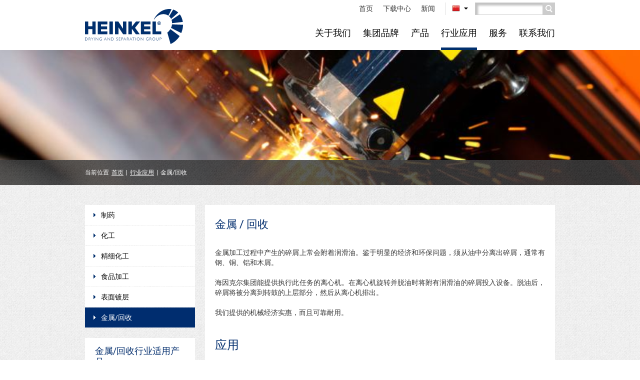

--- FILE ---
content_type: text/html; Charset=utf-8
request_url: http://heinkelchina.com/app06.asp
body_size: 5598
content:

<!DOCTYPE HTML>
<html lang="zh-CN">
<head>
	<meta charset="UTF-8">
	<title>金属/回收 - 行业应用 - 海因克尔干燥与分离集团</title>
	<meta name="description" content="海因克尔干燥与分离集团">
	<meta name="keywords" content="海因克尔干燥与分离集团">
	<meta name="Copyright" content="该网站由无锡君通制作并版权所有" />
	<link rel="shortcut icon" href="img/favicon.ico" />
	<meta name="renderer" content="webkit">
	<meta content="yes" name="apple-mobile-web-app-capable" />
	<meta content="black" name="apple-mobile-web-app-status-bar-style" />
	<meta http-equiv="X-UA-Compatible" content="IE=Edge,chrome=1">
	<meta name="viewport" content="initial-scale=1, maximum-scale=1, minimum-scale=1, user-scalable=no">
	<link rel="stylesheet" type="text/css" href="c/jquery.mmenu.all.css" />
	<link rel="stylesheet" type="text/css" href="c/slick.css" />
	<link rel="stylesheet" type="text/css" href="c/c.css" />
<script>
var _hmt = _hmt || [];
(function() {
  var hm = document.createElement("script");
  hm.src = "https://hm.baidu.com/hm.js?0f486adb975e803cc48f79b7e0b45470";
  var s = document.getElementsByTagName("script")[0]; 
  s.parentNode.insertBefore(hm, s);
})();
</script>
</head>
<body>
	<div id="page">
		<div class="header">
			<div class="wrapper clearfix">
				<a href="#menu" class="ssme">导航</a>
				<a href="./" class="logo"><img src="./img/logo.png"></a>
				<a href="javascript:;" class="ssea" onclick="$('.seabar').toggleClass('seabaron');">搜索</a>
				<div class="fr hidden_s">
					<div class="topbar">
						<div class="ss">
							<input type="text" class="key">
							<input type="submit" class="btn">
						</div>
						<div class="lang">
							<a href="http://www.heinkelchina.com/" class="tou"></a>
							<div class="lbox">
								<a href="http://heinkel.com/" target="_blank" class="de"></a>
								<a href="http://www.heinkel.de/" target="_blank" class="cn"></a>
							</div>
						</div>
						<div class="link">
							<a href="./">首页</a>
							<a href="./download.asp?Pone=18">下载中心</a>
							<a href="./news.asp?None=18">新闻</a>
						</div>
					</div>
					<div class="nav">
						<ul class="nul">
							<li class="nli blue" id="nav01"><a href="./about.asp" class="na">关于我们</a>
								<div class="sub">
									<div class="wrapper">
										<ul class="clearfix">
											<li><a href="about.asp">集团介绍</a></li>
											<li><a href="about02.asp">公司客户</a></li>
										</ul>
									</div>
								</div>
							</li>
							<li class="nli red" id="nav02"><a href="./brand.asp" class="na">集团品牌</a>
								<div class="sub">
									<div class="wrapper">
										<ul class="clearfix">
											<li><a href="brand02.asp">Comber 康柏</a></li>
											<li><a href="brand01.asp">Bolz-Summix 宝兹</a></li>
											<li><a href="brand03.asp">Heinkel 海因克尔</a></li>
											<li><a href="brand04.asp">Jongia 优吉亚</a></li>
										</ul>
									</div>
								</div>
							</li>
							<li class="nli green" id="nav03"><a href="./product.asp" class="na">产品</a>
								<div class="sub">
									<div class="wrapper">
										<ul class="clearfix">
											<li><a href="product_l01.asp">离心机</a></li>
											<li><a href="product_l02.asp">干燥机&混合机</a></li>
											<li><a href="product_l03.asp">过滤洗涤干燥机（三合一）</a></li>
											<li><a href="product_l04.asp">实验室&中试设备</a></li>
											<li><a href="product_l05.asp">系统解决方案</a></li>
											<li><a href="product_l06.asp">辅助设备</a></li>
											<li><a href="product_l07.asp">二手设备</a></li>
											<li><a href="product_f.asp?page=1">产品搜索</a></li>
										</ul>
									</div>
								</div>
							</li>
							<li class="nli" id="nav04"><a href="./app.asp" class="na">行业应用</a>
								<div class="sub">
									<div class="wrapper">
										<ul class="clearfix">
											<li><a href="app01.asp">制药</a></li>
											<li><a href="app02.asp">化工</a></li>
											<li><a href="app03.asp">精细化工</a></li>
											<li><a href="app04.asp">食品加工</a></li>
											<li><a href="app05.asp">表面镀层</a></li>
											<li><a href="app06.asp">金属/回收</a></li>
										</ul>
									</div>
								</div>
							</li>
							<li class="nli orange" id="nav05"><a href="./service.asp" class="na">服务</a>
								<div class="sub">
									<div class="wrapper">
										<ul class="clearfix">
											<li><a href="service01.asp">备品备件</a></li>
											<li><a href="service02.asp">技术支持</a></li>
											<li><a href="service03.asp">维护</a></li>
											<li><a href="service04.asp">测试设备</a></li>
											<li><a href="service05.asp">测试用中试设备</a></li>
											<li><a href="service06.asp">升级与改造</a></li>
											<li><a href="service07.asp">培训</a></li>
											<li><a href="service08.asp">HEINKEL耗材</a></li>
										</ul>
									</div>
								</div>
							</li>
							<li class="nli blue" id="nav06"><a href="./contact.asp" class="na">联系我们</a>
								<div class="sub">
									<div class="wrapper">
										<ul class="clearfix">
											<li><a href="contact.asp">海因克尔（中国）</a></li>
											<li><a href="contact02.asp">国际办事处</a></li>
											<li><a href="contact03.asp">地址导航</a></li>
											<li><a href="contact04.asp">联系销售&售后</a></li>
										</ul>
									</div>
								</div>
							</li>
						</ul>
					</div>
				</div>
			</div>
		</div>
		<div class="seabar">
			<div class="sbo clearfix">
				<input type="text" class="si" placeholder="输入您要搜索的产品">
				<input type="submit" class="sb" value="搜索">
			</div>
		</div>
		<div class="inbanner nocolor" style="background-image: url(./img/inbanner02.jpg);">
			<div class="innow">
				<div class="wrapper">
					<span class="name">当前位置</span><a href="./">首页</a><span class="split">|</span><a href="./app.asp">行业应用</a><span class="split">|</span>金属/回收
				</div>
			</div>
		</div>
		<div class="inwrap wrapper clearfix">
			<div class="inside">
				<div class="subnav">
					<ul class="clearfix">
						<li><a href="app01.asp">制药</a></li>
						<li><a href="app02.asp">化工</a></li>
						<li><a href="app03.asp">精细化工</a></li>
						<li><a href="app04.asp">食品加工</a></li>
						<li><a href="app05.asp">表面镀层</a></li>
						<li class="on"><a href="app06.asp">金属/回收</a></li>
					</ul>
				</div>
				<div class="sidebox hidden_s">
					<div class="hd">金属/回收行业适用产品</div>
					<div class="bd">
						<img src="./img/app06.jpg">
						<a href="./product_f.asp?page=1&dashiId=147" class="downbtn">查看产品</a>
					</div>
				</div>
			</div>
			<div class="inmain">
				<div class="mainbox">
					<div class="title">金属 / 回收</div>
					<div class="content">
						<p>金属加工过程中产生的碎屑上常会附着润滑油。鉴于明显的经济和环保问题，须从油中分离出碎屑，通常有钢、铜、铝和木屑。</p>
						<p>海因克尔集团能提供执行此任务的离心机。在离心机旋转并脱油时将附有润滑油的碎屑投入设备。脱油后，碎屑将被分离到转鼓的上层部分，然后从离心机排出。</p>
						<p>我们提供的机械经济实惠，而且可靠耐用。</p>
						<h3 class="mt40">应用</h3>
						<ul class="splist splist02" style="margin-bottom:20px;">
							<li>木屑</li>
							<li>金属碎屑</li>
						</ul>
						<p>请单击左侧的产品搜索器，了解我们针对这类应用提供的各类产品。</p>
					</div>
				</div>
			</div>
		</div>
		
		<div class="footer hidden_s">
			<div class="wrapper clearfix">
				<dl>
					<dt><a href="about.asp">关于我们</a></dt>
					<dd><a href="about.asp">集团介绍</a></dd>
					<dd><a href="about02.asp">公司客户</a></dd>
					<dt><a href="brand.asp">集团品牌</a></dt>
					<dd><a href="brand02.asp"><span style="font-family:arial;">Comber 康柏</span></a></dd>
					<dd><a href="brand01.asp"><span style="font-family:arial;">Bolz-Summix 宝兹</span></a></dd>
					<dd><a href="brand03.asp"><span style="font-family:arial;">Heinkel 海因克尔</span></a></dd>
					<dd><a href="brand04.asp"><span style="font-family:arial;">Jongia 优吉亚</span></a></dd>
				</dl>
				<dl>
					<dt><a href="product.asp">产品</a></dt>
					<dd><a href="product_l01.asp">离心机</a></dd>
					<dd><a href="product_l02.asp">干燥机&混合机</a></dd>
					<dd><a href="product_l03.asp">过滤洗涤干燥机（三合一）</a></dd>
					<dd><a href="product_l04.asp">实验室&中试设备</a></dd>
					<dd><a href="product_l05.asp">系统解决方案</a></dd>
					<dd><a href="product_l06.asp">辅助设备</a></dd>
					<dd><a href="product_l07.asp">二手设备</a></dd>
					<dd><a href="product_f.asp?page=1">产品搜索</a></dd>
				</dl>
				<dl>
					<dt><a href="app.asp">行业应用</a></dt>
					<dd><a href="app01.asp">制药</a></dd>
					<dd><a href="app02.asp">化工</a></dd>
					<dd><a href="app03.asp">精细化工</a></dd>
					<dd><a href="app04.asp">食品加工</a></dd>
					<dd><a href="app05.asp">表面镀层</a></dd>
					<dd><a href="app06.asp">金属/回收</a></dd>
				</dl>
				<dl>
					<dt>新闻通讯</dt>
					<dd>订阅我们</dd>
					<dd><a href="news03.asp" class="nbtn">订阅</a></dd>
					<dt>关注我们</dt>
					<dd><a href="https://www.youtube.com/channel/UCesYRDFljT9Yq04aBvt3UqA?sub_confirmation=1" target="_blank" class="nytb"></a></dd>
				</dl>
			</div>
		</div>
		<div class="foot">
			<div class="wrapper clearfix">
				<p class="fr" style="text-align:right">&copy; 2017 HEINKEL Drying and Separation Group. All rights reserved. 海因克尔公司 版权所有 <br/><span style="display:none;"></span>  <a target="_blank" href="http://www.beian.gov.cn/portal/registerSystemInfo?recordcode=32021302000131" style="display:inline-block;text-decoration:none;height:30px;line-height:30px;"><img src="img/gongan.png" style="vertical-align:middle"/> 苏公网安备 32021302000131号</a> <a href="http://beian.miit.gov.cn/" style="display:inline-block;line-height:30px;text-decoration:none" target="_blank">苏ICP备17007138号-1</a></p>
				<div style="display:none;"><script type="text/javascript">var cnzz_protocol = (("https:" == document.location.protocol) ? " https://" : " http://");document.write(unescape("%3Cspan id='cnzz_stat_icon_1262074855'%3E%3C/span%3E%3Cscript src='" + cnzz_protocol + "s13.cnzz.com/z_stat.php%3Fid%3D1262074855%26show%3Dpic' type='text/javascript'%3E%3C/script%3E"));</script></div>
				<p class="hidden_s"><a href="sitemap.asp">站点地图</a><a href="legal.asp">法律声明</a><a href="impre.asp">隐私政策</a></p>
			</div>
		</div>
		<!-- 移动版通用侧滑导航 -->
		<div id="menu">
			<ul>
				<li><a href="./" class="menuhomea">首页</a></li>
				<li><a href="./about.asp">关于我们</a>
					<ul>
						<li><a href="./about.asp">集团介绍</a></li>
						<li><a href="./about02.asp">公司客户</a></li>
					</ul>
				</li>
				<li><a href="./brand.asp">集团品牌</a>
					<ul>
						<li><a href="./brand02.asp">Comber 康柏</a></li>
						<li><a href="./brand01.asp">Bolz-Summix 宝兹</a></li>
						<li><a href="./brand03.asp">Heinkel 海因克尔</a></li>
						<li><a href="./brand04.asp">Jongia 优吉亚</a></li>
					</ul>
				</li>
				<li><a href="./product.asp">产品</a>
					<ul>
						<li><a href="./product_l01.asp">离心机</a></li>
						<li><a href="./product_l02.asp">干燥机&混合机</a></li>
						<li><a href="./product_l03.asp">过滤洗涤干燥机（三合一）</a></li>
						<li><a href="./product_l04.asp">实验室&中试设备</a></li>
						<li><a href="./product_l05.asp">系统解决方案</a></li>
						<li><a href="./product_l06.asp">辅助设备</a></li>
						<li><a href="./product_l07.asp">二手设备</a></li>
						<li><a href="./product_f.asp?page=1">产品搜索</a></li>
					</ul>
				</li>
				<li><a href="./app.asp">行业应用</a>
					<ul>
						<li><a href="./app01.asp">制药</a></li>
						<li><a href="./app02.asp">化工</a></li>
						<li><a href="./app03.asp">精细化工</a></li>
						<li><a href="./app04.asp">食品加工</a></li>
						<li><a href="./app05.asp">表面镀层</a></li>
						<li><a href="./app06.asp">金属/回收</a></li>
					</ul>
				</li>
				<li><a href="./service.asp">服务</a>
					<ul>
						<li><a href="./service01.asp">备品备件</a></li>
						<li><a href="./service02.asp">技术支持</a></li>
						<li><a href="./service03.asp">维护</a></li>
						<li><a href="./service04.asp">测试设备</a></li>
						<li><a href="./service05.asp">测试用中试设备</a></li>
						<li><a href="./service06.asp">升级与改造</a></li>
						<li><a href="./service07.asp">培训</a></li>
						<li><a href="./service08.asp">HEINKEL耗材</a></li>
					</ul>
				</li>
				<li><a href="./news.asp">新闻</a>
					<ul>
						<li><a href="./news.asp">News</a></li>
						<li><a href="./news.asp">Exhibitions</a></li>
						<li><a href="./news.asp">Publications</a></li>
						<li><a href="./news03.asp">新闻通讯</a></li>
					</ul>
				</li>
				<li><a href="./download.asp?Pone=18">下载中心</a>
					<ul>
						<li><a href="./download.asp?Pone=18">产品概述样本</a></li>
						<li><a href="./download.asp?Pone=17">产品详细样本</a></li>
						<li><a href="./download.asp?Pone=16">售后与服务条款</a></li>
						<li><a href="./download.asp?Pone=15">证书</a></li>
						<li><a href="./download.asp?Pone=26">一般条款及购买条件</a></li>
						<li><a href="./download.asp?Pone=14">优吉亚样本</a></li>
					</ul>
				</li>
				<li><a href="./contact.asp">联系我们</a>
					<ul>
						<li><a href="./contact.asp">海因克尔（中国）</a></li>
						<li><a href="./contact02.asp">国际办事处</a></li>
						<li><a href="./contact03.asp">地址导航</a></li>
						<li><a href="./contact04.asp">联系销售&售后</a></li>
					</ul>
				</li>
			</ul>
		</div>	
	</div>
	<!-- 全局通用js调用 -->
	<script src="js/jquery.min.js"></script>
	<script src="js/slick.min.js"></script>
    <script src="js/jquery.fancybox.js?v=2.1.3"></script>
	<script src="js/jquery.mmenu.min.all.js"></script>
	<script src="js/jquery.mmenu.dragopen.min.js"></script>
	<script src="js/jquery.mmenu.fixedelements.min.js"></script>
	<script>
		//移动版通用侧滑导航
		$("#menu").mmenu({
			extensions : [ "theme-dark", "effect-slide-listitems" ],
			iconPanels : {
				add : true,
				visible : 1,
				hideNavbars : true
			},
			counters : true
		});
	</script>
	<script>$(document).ready(function(){$("#nav04").addClass("on");});</script>
</body>
</html>

--- FILE ---
content_type: text/css
request_url: http://heinkelchina.com/c/c.css
body_size: 9376
content:
@charset "utf-8";
/* by Sean Lu 20170206 */
/* 移动端全局控制reset */
body,div,ol,ul,h1,h2,h3,h4,h5,h6,p,th,td,dl,dd,form,iframe,input,textarea,select,label,article,aside,footer,header,menu,nav,section,time,audio,video { margin:0; padding: 0; }
html { overflow-x: hidden; }
article,aside,footer,header,hgroup,nav,section,audio,canvas,video { display: block; }
body { font-size: 100%;  font-family: microsoft yahei, Helvetica, STHeiti, Droid Sans Fallback; -webkit-text-size-adjust: 100%; -ms-text-size-adjust: 100%; -webkit-tap-highlight-color: rgba(0,0,0,0);  background: url(../img/bggrain.png) repeat 0 0; }
textarea { resize: none; }
iframe,img { border: 0; }
ul,ol { list-style: none; }
input, select, textarea { outline: 0; -webkit-user-modify: read-write-plaintext-only; }
/* input { -webkit-appearance: none; } */
a { text-decoration: none; color: #666; }
a:hover { text-decoration: underline; color: #002f6d; }
.lk{display: block;height: 0;width: 0;overflow: hidden;}
/* roboto-slab-normal - latin */
@font-face {
  font-family: 'Roboto Slab';
  font-style: normal;
  font-weight: regular;
  src: url('//lib.baomitu.com/fonts/roboto-slab/roboto-slab-v6-latin-regular.eot'); /* IE9 Compat Modes */
  src: local('Roboto Slab'), local('RobotoSlab-Normal'),
       url('//lib.baomitu.com/fonts/roboto-slab/roboto-slab-v6-latin-regular.eot?#iefix') format('embedded-opentype'), /* IE6-IE8 */
       url('//lib.baomitu.com/fonts/roboto-slab/roboto-slab-v6-latin-regular.woff2') format('woff2'), /* Super Modern Browsers */
       url('//lib.baomitu.com/fonts/roboto-slab/roboto-slab-v6-latin-regular.woff') format('woff'), /* Modern Browsers */
       url('//lib.baomitu.com/fonts/roboto-slab/roboto-slab-v6-latin-regular.ttf') format('truetype'), /* Safari, Android, iOS */
       url('//lib.baomitu.com/fonts/roboto-slab/roboto-slab-v6-latin-regular.svg#RobotoSlab') format('svg'); /* Legacy iOS */
}

/* roboto-normal - latin */
@font-face {
  font-family: 'Roboto';
  font-style: normal;
  font-weight: regular;
  src: url('//lib.baomitu.com/fonts/roboto/roboto-v15-latin-regular.eot'); /* IE9 Compat Modes */
  src: local('Roboto'), local('Roboto-Normal'),
       url('//lib.baomitu.com/fonts/roboto/roboto-v15-latin-regular.eot?#iefix') format('embedded-opentype'), /* IE6-IE8 */
       url('//lib.baomitu.com/fonts/roboto/roboto-v15-latin-regular.woff2') format('woff2'), /* Super Modern Browsers */
       url('//lib.baomitu.com/fonts/roboto/roboto-v15-latin-regular.woff') format('woff'), /* Modern Browsers */
       url('//lib.baomitu.com/fonts/roboto/roboto-v15-latin-regular.ttf') format('truetype'), /* Safari, Android, iOS */
       url('//lib.baomitu.com/fonts/roboto/roboto-v15-latin-regular.svg#Roboto') format('svg'); /* Legacy iOS */
}

/* 清理浮动 */
.clearfix { clear: both; zoom: 1; }
.clearfix:after { content: "."; display: block; height: 0; clear: both; visibility: hidden; }

/* 全局浮动 */
.fl { float: left; }
.fr { float: right; }

/* 圆细滚动条样式 20150717 */
::-webkit-scrollbar { width: 6px; height: 12px; }
::-webkit-scrollbar-button:vertical { display: none; }
::-webkit-scrollbar-track:vertical { background-color: black; }
::-webkit-scrollbar-track-piece { background: #fff; }
::-webkit-scrollbar-thumb:vertical { background-color: #8e8e8e; border-radius: 5px; }
::-webkit-scrollbar-thumb:vertical:hover { background-color: #3b3b3b; }
::-webkit-scrollbar-corner:vertical { background-color: #535353; }
::-webkit-scrollbar-resizer:vertical { background-color: #ff6e00; }

/* 拖选文字样式 20160628 */
::selection { background: #002f6d; color: #fff; }
::-moz-selection { background: #002f6d; color: #fff; }

.wrapper { width: 940px; margin: 0 auto; }

.fancybox-opened .fancybox-title{ font-family:Verdana, Geneva, sans-serif;}

.header { height: 100px; background: #fff; position: relative; border-bottom: 0 solid #dedede; }
.header .logo { display: block; float: left; width: 196px; margin-top: 18px; }
.header .logo img { display: block; width: 100%; }
.header .nav { height: 65px; }
.header .nav .nul { z-index:3 }
.header .nav .nul .nli { float: left; padding-left: 24px; }
.header .nav .nul .nli .na { line-height: 20px; height: 20px; display: block; text-decoration: none; color: #333; font-size: 18px; padding: 20px 0; font-family: Roboto Slab, sans-serif; color: #000; border-bottom: 5px solid #fff; }
.header .nav .nul .nli:hover .na, .header .nav .nul .nli.on .na { border-bottom-color: #002f6d; }
.header .nav .nul .nli.blue:hover .na, .header .nav .nul .nli.blue.on .na { border-bottom-color: #007bff; }
.header .nav .nul .nli.red:hover .na, .header .nav .nul .nli.red.on .na { border-bottom-color: #b40000; }
.header .nav .nul .nli.green:hover .na, .header .nav .nul .nli.green.on .na { border-bottom-color: #52b600; }
.header .nav .nul .nli.orange:hover .na, .header .nav .nul .nli.orange.on .na { border-bottom-color: #dd6d00; }
.header .nav .nul .nli .sub { position: absolute; top: 100px; left: 0; right: 0; background: url(../img/dropdownmenu_80.png) repeat 0 0; padding-top: 20px; display: none; z-index: 3; }
.header .nav .nul .nli:hover .sub { display: block; }
.header .nav .nul .nli .sub li { width: 220px; height: 80px; margin: 0 20px 20px 0; float: left; }
.header .nav .nul .nli .sub li:nth-child(4n) { margin-right: 0; }
.header .nav .nul .nli .sub li a { display: block; background: rgba(255, 255, 255, 0.247059); font-family: Roboto Slab, sans-serif; font-size: 18px; line-height: 22px; width: 190px; height: 66px; padding: 14px 10px 0px 20px; color: #fff; text-decoration: none; -webkit-transition: all .2s ease-in; transition: all .2s ease-in; }
.header .nav .nul .nli .sub li a:hover { background: rgba(255, 255, 255, 0.498039); }

.header .topbar { line-height: 25px; height: 25px; padding: 5px 0; text-align: right; }
.header .topbar .ss { float: right;/*  padding-left: 10px; border-left: 1px solid #dedede; margin-left: 10px; */ }
.header .topbar .ss .key { float: left; width: 135px; height: 25px; line-height: 25px; font-size: 12px; padding: 5px; box-sizing: border-box; box-shadow: rgba(0, 0, 0, 0.247059) 5px 5px 4px 0px inset; border: 1px solid #ccc; border-right: 0; }
.header .topbar .ss .btn { float: left; width: 25px; height: 25px; display: block; background: #ccc url(../img/searchicon.png) no-repeat center; border: 0; text-indent: -9999px; -webkit-transition: all .2s ease-in; transition: all .2s ease-in; cursor: pointer; }
.header .topbar .ss .btn:hover { background-color: #002f6d; }

.header .topbar .link { float: right; }
.header .topbar .link a { font-size: 14px; color: #333; font-family: Roboto, sans-serif; padding: 0 10px; display: block; float: left; }
.header .topbar .link a:hover { background: #ccc; text-decoration: none; }

.header .ssme, .header .ssea { background: url(../img/amenu.png) no-repeat center; display: block; width: 50px; height: 50px; position: absolute; top: 5px; opacity: .6; text-indent: -9999px; background-size: auto 100%; display: none; }
.header .ssme { left: 10px; }
.header .ssea { right: 10px; background-image: url(../img/asous.png); }


.seabar { height: 0; -webkit-transition: all .2s ease-in; transition: all .2s ease-in; overflow: hidden; display: none; }
.seabaron { height: 50px; }
.seabar .sbo { background: #002f6d; padding: 10px 0 10px 15px; border: 0 solid #dedede; height: 30px; border-left: 0; border-right: 0; }
.seabar .si { float: left; height: 30px; line-height: 30px; box-sizing: border-box; border: 0 solid #dedede; border-right: 0; background: #fff; padding: 0 10px; width: 86%; border-radius: 2px; }
.seabar .sb { float: left; height: 30px; line-height: 30px; box-sizing: border-box; background: #002f6d; color: #fff; text-align: center; width: 14%; border: 0; }

.overbanner { width: 100%; height: 500px; position: relative; }
.index_video{ position:absolute; top:10px;left: 50%; margin-left: -360px; z-index:2;  }
.index_video video{width:640px;height:420px;}
.banner::before { 
    width: 100%;
    height: 100%;
    content: '';
    position: absolute;
    top: 0;
    left: 0;
    z-index: 1;
    backdrop-filter: blur(0.25rem);
  }
.banner { margin: 0 auto; width: 1920px; height: 100%; position: absolute; top: 0; left: 50%; margin-left: -960px; }
.banner img { width: 100%;}
.slick-prev, .slick-next { width: 50px; height: 100%; top: 0; margin-top: 0; }
.slick-prev { z-index: 9; }
.slick-prev:before, .slick-next:before { position: absolute; left: 0; top: 1px; color: #ccc; text-indent: -9999px; background: url(../img/arrows.png) no-repeat 0 center; width: 50px; height: 100%; z-index: 9; }
.slick-next:before { background-position: right center; }
.slick-prev { left: 2%; }
.slick-next { right: 2%; }
.slick-dots { bottom: 20px; }
.slick-dots li { margin: 0; }
.slick-dots li button:before { background: none; text-indent: -9999px; opacity: 1; background: rgba(0,0,0,.4); width: 6px; height: 6px; border: 2px solid #fff; border-color: rgba(255,255,255,.3); border-radius: 10px; margin: 5px; }
.slick-dots li.slick-active button:before { background: rgba(255,255,255,.4); border-color: rgba(0,0,0,.4); }
.slick-dotted.slick-slider { margin-bottom: 0; }

.homebox01 { margin-top: -40px; position: relative; z-index: 2; margin-bottom: 30px; }
.homebox01 li { width: 23%; margin: 0 1% 20px; float: left; background: #fff; }
.homebox01 li a { display: block; text-decoration: none; color: #333; font-family: Roboto Slab,sans-serif; -webkit-transition: all .2s; transition: all .2s; }
.homebox01 li .tit { line-height: 40px; height: 40px; border-bottom: 5px solid #fff; padding-left: 20px; }
.homebox01 li .img { height: 147px; overflow: hidden; }
.homebox01 li .img img { display: block; height: 100%; -webkit-transition: all .2s; transition: all .2s; margin: 0 auto; }
.homebox01 li a:hover .img img { -webkit-transform: scale(1.1); transform: scale(1.1); }
.homebox01 li a.green:hover { color: #52b600; }
.homebox01 li a.orange:hover { color: #dd6d00; }
.homebox01 li a.blue:hover { color: #007bff; }
.homebox01 li a.red:hover { color: #b40000; }
.homebox01 li .green .tit { border-bottom-color: #52b600; }
.homebox01 li .orange .tit { border-bottom-color: #dd6d00; }
.homebox01 li .blue .tit { border-bottom-color: #007bff; }
.homebox01 li .red .tit { border-bottom-color: #b40000; }
.homebox01 li .info { padding: 20px; color: #333; font-size: 14px; line-height: 20px; font-family: Roboto Slab,sans-serif; height: 100px; overflow: hidden; }

.homebox02 { padding: 30px 0; background: url(../img/bggraindonker.png) repeat 0 0; }
.homebox02 h2 { font-family: Roboto Slab,sans-serif; font-size: 24px; line-height: 28px; color: #fff; font-weight: normal; padding: 10px 0 20px 0; }
.homebox02 ul { font-family: Roboto Slab,sans-serif; color: #fff; font-size: 18px; line-height: 22px; margin: 10px 0; }
.homebox02 ul li { float: left; width: 33.33333333333333%; border-right: 1px solid #545454; box-sizing: border-box; padding: 10px 0; }
.homebox02 ul li:nth-child(3n) { border-right: 0; }
.homebox02 ul li .tit { padding: 0 20px; }
.homebox02 ul li a { display: block; }
.homebox02 ul li a img { display: block; margin: 0 auto; max-width: 100%; -webkit-transition: all .2s; transition: all .2s; }
.homebox02 ul li a:hover img { -webkit-transform: scale(1.1); transform: scale(1.1); }

.homebox03 { padding: 30px 0; font-family: Roboto Slab,sans-serif; font-size: 14px; line-height: 20px; color: #333; }
.homebox03 h2 { color: #002c6c; font-weight: normal; font-size: 35px; line-height: 40px; padding: 0 0 20px 0; }
.homebox03 p { margin-bottom: 20px; }
.homebox03 img { max-width: 100%; }


.splist { padding-top: 30px; margin-top: 30px; background: url(../img/border-lmlprodlist.png) repeat-x center top; }
.splist02 { padding-top: 0; margin-top: 0; background: none; }
.splist li { padding-left: 22px; line-height: 25px; background: url(../img/li-dot.gif) no-repeat 5px 11px; }
.splist li.sub { margin-left: 20px; }
.splist li.sub02 { margin-left: 40px; }
.splist li.sub03 { margin-left: 60px; }


.footer { color: #fff; font-family: Roboto Slab,sans-serif; font-size: 14px; line-height: 20px; background: url(../img/bggraindonker.png) repeat 0 0; padding: 20px 0 30px; }
.footer a { color: #fff; font-family: Roboto Slab,sans-serif; }
.footer dl { width: 23%; margin-left: 2%; float: left; }
.footer dl dt { padding: 10px 0; color: #fff; font-size: 18px; margin-top: 20px; }
.footer dl dd { line-height: 20px; padding: 5px 0; }
.footer dl dd a { color: #ccc; }
.footer dl dd a.nbtn { width: 150px; height: 32px; display: block; line-height: 32px; background: #fff; color: #000; text-align: center; font-family: Roboto; text-decoration: none; -webkit-transition: all .2s; transition: all .2s; border-radius: 2px; margin-top: 10px; }
.footer dl dd a.nbtn:hover { color: #002f6d; }
.footer dl dd a.nytb { display: block; width: 30px; height: 30px; background: #fff url(../img/socialicons.png) no-repeat -120px -30px; border-radius: 2px; border: 1px solid #fff; -webkit-transition: background-position .2s; transition: background-position .2s; }
.footer dl dd a.nytb:hover { background-position: -120px 0; background-color: #cd201f; border-color: #cd201f; }

.foot { background: #002f6d; color: #fff; font-family: Roboto,sans-serif; font-size: 14px; line-height: 20px; padding: 20px 0; }
.foot a { color: #fff; margin-right: 10px; text-decoration: underline; }

.inbanner { background: url(../img/inbanner01.jpg) no-repeat center; background-size: cover; height: 270px; position: relative; }
.inbanner .innow { height: 50px; line-height: 50px; border-top: 5px solid #dedede; background: url(../img/bggrain85.png) repeat 0 0; position: absolute; bottom: 0; left: 0; right: 0; font-size: 12px; color: #fff; font-family: Roboto,sans-serif; }
.inbanner.nocolor .innow { border-top: 0; }
.inbanner .innow .name { margin-right: 5px; }
.inbanner .innow a { color: #fff; text-decoration: underline; }
.inbanner .innow .split { margin: 0 5px; }
.inbanner.blue .innow { border-color: #007bff; }
.inbanner.red .innow { border-color: #b40000; }
.inbanner.orange .innow { border-color: #dd6d00; }
.inbanner.green .innow { border-color: #52b600; }

.noinbanner { background: none; height: 55px; }
.noinbanner .innow { border-color: #52b600; }

.lihaitb { width: 100%; border-width: 1px !important; border-color: #c7ced4 !important; }
.lihaitb th { padding: 5px 5px !important; border-width: 1px !important; border-color: #c7ced4 !important; }
.lihaitb td { padding: 5px 5px !important; border-width: 1px !important; border-color: #c7ced4 !important; }

.inwrap { padding: 40px 0 20px; }
.inside { width: 220px; float: left; }
.inside .subnav { margin-bottom: 20px; }
.inside .subnav li { height: auto; margin-bottom: 1px; }
.inside .subnav li a { display: block; padding: 10px 0 10px 32px; background: #fff url(../img/submenu.gif) no-repeat 15px -85px; line-height: 20px; text-decoration: none; font-size: 14px; color: #000; font-family: Roboto,sans-serif; }
.inside .subnav li.on a, .inside .subnav li a:hover { background-position: 15px 16px; color: #fff; background-color: #002d6f; }
.inside .subnav li a:active { background-color: #dedede; color: #000; }
.inside.blue .subnav li.on a, .inside.blue .subnav li a:hover { background-color: #007bff; }
.inside.red .subnav li.on a, .inside.red .subnav li a:hover { background-color: #b40000; }
.inside.orange .subnav li.on a, .inside.orange .subnav li a:hover { background-color: #dd6d00; }
.inside.green .subnav li.on a, .inside.green .subnav li a:hover { background-color: #52b600; }

.inside .subnav li.ss { height: auto; }
.inside .subnav li.ss.on a { background-position: 15px -33px; }
.inside .subnav li.ss .son { display: none; }
.inside .subnav li.ss.on .son { display: block; }
.inside .subnav li.ss.on .son li { height: auto; }
.inside .subnav li.ss.on .son li a { background: #fff; color: #000; padding-right: 20px; }
.inside .subnav li.ss.on .son li.on a, .inside .subnav li.ss.on .son li a:hover { background: #f9e2cb; }
.inside.green .subnav li.ss.on .son li.on a, .inside.green .subnav li.ss.on .son li a:hover { background: #dcf2cb; }
.inside.green .subnav li.ss.on .son li a:active { background: #dcf2cb; }

.inmain { margin-left: 240px; margin-bottom: 20px; }

.sidebox { }
.sidebox .hd { background: #fff; margin-bottom: 1px; padding: 14px 20px; line-height: 22px; font-size: 18px; font-family: Roboto Slab,sans-serif; color: #002c6c; }
.sidebox .bd { background: #fff; padding: 10px; }
.sidebox .bd .downbtn { display: block; width: 152px; line-height: 42px; background: #002d6f; color: #fff; text-align: center; font-size: 16px; text-align: center; font-family: Roboto Slab,sans-serif; text-decoration: none; margin-top: 10px; -webkit-transition: all .2s; transition: all .2s; }
.sidebox .bd .downbtn:hover { background-color: #002657; }
.inside.blue .sidebox .bd .downbtn { background-color: #007bff; }
.inside.blue .sidebox .bd .downbtn:hover { background-color: #005fcc; }
.inside.red .sidebox .bd .downbtn { background-color: #b40000; }
.inside.red .sidebox .bd .downbtn:hover { background-color: #900000; }
.inside.green .sidebox .bd .downbtn { background-color: #52b600; }
.inside.green .sidebox .bd .downbtn:hover { background-color: #3e9300; }

.mainbox { background: #fff; padding: 20px; }
.mainbox .title { font-family: Roboto Slab,sans-serif; color: #002c6c; font-size: 22px; line-height: 35px; margin-bottom: 30px; }
.mainbox .content { font-family: Roboto,sans-serif; color: #333; font-size: 14px; line-height: 20px; text-align: justify; overflow: hidden; }
.mainbox .content p { margin-bottom: 20px; }
.mainbox .content img { max-width: 100%; width:120px;}
.mainbox .content h3 { font-weight: normal; font-size: 24px; line-height: 28px; font-family: Roboto Slab,sans-serif; color: #002c6c; margin-bottom: 20px; }
.mainbox .content h3.mt40 { margin-top: 40px; }

.newcca img{  width:auto !important;}


.sptable { width: 100%; }
.sptable02 td { padding-bottom: 20px; }
.sptable02 td .bl { display: block; line-height: 30px; }

.cminput { border: 1px solid #ccc; box-shadow: inset 2px 2px 5px 0 rgba(50,50,50,0.4); height: 25px; padding: 4px 5px; font-size: 14px; line-height: 25px; color: #333; width: 60%; }
.cmtext { border: 1px solid #ccc; box-shadow: inset 2px 2px 5px 0 rgba(50,50,50,0.4); height: 100px; padding: 4px 5px; font-size: 14px; line-height: 25px; color: #333; width: 60%; }
.cmselect { border: 1px solid #ccc; box-shadow: inset 2px 2px 5px 0 rgba(50,50,50,0.4); height: 35px; padding: 0 5px; font-size: 14px; line-height: 25px; color: #333; width: 62%; }
.cmbtn { height: 40px; display: inline-block; padding: 0 20px; background: #002d6f; color: #fff; text-align: center; margin-top: 10px; font-family: Roboto Slab,sans-serif; font-size: 16px; line-height: 40px; text-decoration: none; -webkit-transition: all .2s; transition: all .2s; cursor: pointer; border: 0; }
.cmbtn:hover { background: #002657; }

.newslist { }
.newslist li { padding: 10px 0 30px 0; border-bottom: 1px solid #dedede; }
.newslist li:last-child { border-bottom: 0; }
.newslist h4 { font-size: 18px; line-height: 22px; font-family: Roboto Slab,sans-serif; color: #002c6c; font-weight: normal; margin-bottom: 20px; padding-top: 10px; }
.newslist .img { float: right; margin-left: 20px; }
.newslist .btn { width: 124px; height: 40px; display: block; background: #002d6f; color: #fff; text-align: center; margin-top: 10px; font-family: Roboto Slab,sans-serif; font-size: 16px; line-height: 40px; text-decoration: none; -webkit-transition: all .2s; transition: all .2s; }
.newslist .btn:hover { background: #002657; }

.pages { text-align: right; height: 22px; line-height: 22px; padding: 10px 0; margin-top: 10px; border-top: 1px solid #dedede; border-bottom: 1px solid #dedede; font-size: 13px; }
.pages a { color: #000; cursor: pointer; }
.pages a.no { color: #999; cursor: default; text-decoration: none; }
.pages .split { color: #ccc; margin: 0 5px; }

.pages02 { margin: 0 -20px -20px; border-bottom: 0; padding: 10px 20px; font-family: Roboto,sans-serif; color: #333; }
.pages02 .show { float: left; font-size: 16px; font-weight: bold; font-family: Roboto Slab,Sans-Serif; }

.pagebox { margin-top: -20px; background: #fff; padding: 0 20px 20px; }

a.commonbtn { height: 40px; display: inline-block; padding: 0 20px; background: #002d6f; color: #fff; text-align: center; margin-top: 50px; font-family: Roboto Slab,sans-serif; font-size: 16px; line-height: 40px; text-decoration: none; -webkit-transition: all .2s; transition: all .2s; }
a.commonbtn:hover { background: #002657; }

.downlist { border-top: 1px solid #dedede; margin-bottom: 30px; }
.downlist li { padding: 10px 0; border-bottom: 1px solid #dedede; }
.downlist li a { line-height: 20px; color: #000; }
.downlist li a img { vertical-align: middle; margin-right: 10px; }

.applist { overflow: hidden; }
.applist li { width: 31.33333333%; float: left; margin: 0 1% 20px; }
.applist li .img { display: block; height: 84px; overflow: hidden; }
.applist li .img img { display: block; height: 100%; margin: 0 auto; -webkit-transition: all .2s; transition: all .2s; }
.applist li .img:hover img { -webkit-transform: scale(1.1); transform: scale(1.1); }
.applist li .tit { height: 30px; line-height: 30px; padding: 0 10px; background: #002c6c; color: #fff; font-family: Roboto,sans-serif; font-size: 14px; }

.lihaile { }
.lihaile li { width: 50%; float: left; border-bottom: 1px solid #dedede; padding: 20px 0; margin-bottom: 20px; text-align: left; }
.lihaile li h4 { font-family: Roboto Slab,sans-serif; color: #002c6c; font-weight: normal; font-size: 18px; line-height: 22px; margin: 0; padding: 10px 0 10px 0; }
.lihaile li h4 img { vertical-align: middle; margin-right: 10px; }
.lihaile li a { color: #000; }
.lihaile li p { margin-bottom: 30px; }
.lihaile li p strong { font-family: Roboto,sans-serif; font-size: 14px; line-height: 20px; color: #333; display: block; }

.imgslide { width: 460px; float: right; margin-left: 20px; }
.imgslide .slick-list { background: #fff; }
.imgslide .slick-slide img { margin: 0 auto; }
.imgslide .slick-prev, .imgslide .slick-next { width: 40px; height: 80px; background: rgba(0,0,0,.4); opacity: 0; filter: alpha(opacity=0); -webkit-transition: all .2s linear; transition: all .2s linear; margin-top: -60px; }
.imgslide .slick-prev:hover, .imgslide .slick-next:hover { opacity: 1; filter: alpha(opacity=100); }
.imgslide .slick-prev:before, .imgslide .slick-next:before { top: 25px; background-position: 11px center; }
.imgslide .slick-next:before { background-position: -30px center; }
.imgslide .link { text-align: right; margin-bottom: 20px; }

a.ibtn { height: 40px; display: inline-block; padding: 0 20px; background: #002d6f; color: #fff; text-align: center; margin-top: 10px; font-family: Roboto Slab,sans-serif; font-size: 16px; line-height: 40px; text-decoration: none; -webkit-transition: all .2s; transition: all .2s; }
a.ibtn:hover { background: #002657; }

.prohead { }
.prohead .phbox { font-family: Roboto,sans-serif; line-height: 20px; color: #333; font-size: 14px; }
.prohead .phbox h1 { font-family: Roboto Slab,sans-serif; color: #002c6c; font-weight: normal; font-size: 35px; line-height: 40px; padding: 0 0 20px 0; }
.prohead .phbox h2 { font-family: Roboto Slab,sans-serif; color: #002c6c; font-weight: normal; font-size: 24px; line-height: 28px; padding: 10px 0 20px 0; }
.prohead .phbox p { margin-bottom: 20px; }
.prohead .phbox p strong { color: #000080; }

.inwrap02 { }
.inwrap02 .inmain { margin: 0; float: left; width: 700px; }
.inwrap02 .inside { float: right; }

.sidebox.mt20 { margin-top: 20px; }
.shuaipf { font-size: 14px; color: #333; font-family: Roboto,sans-serif; }
.shuaipf:hover { color: #002f6d; }
.shuaipf .tit { line-height: 30px; padding-left: 20px; background: url(../img/dot.png) no-repeat 5px center; }
.shuaipf .img { width: 200px; height: 81px; overflow: hidden; }
.shuaipf .img img { display: block; width: 100%; margin: 0 auto; -webkit-transition: all .2s; transition: all .2s; }
.shuaipf:hover .img img { -webkit-transform: scale(1.1); transform: scale(1.1); }

.protab { }
.protab .hd { height: 50px; }
.protab .hd li { float: left; cursor: pointer; background: url(../img/tab-shadow.png) no-repeat right top; padding: 15px 48px 15px 28px; line-height: 20px; color: #555; font-family: Roboto,Sans-Serif; font-size: 14px; margin-left: -22px; position: relative; }
.protab .hd li.on { background-position: right bottom; color: #212121; }
.protab .hd li:first-child { margin-left: 0; }
.protab .hd li:nth-child(1) { z-index: 9; }
.protab .hd li:nth-child(2) { z-index: 8; }
.protab .hd li:nth-child(3) { z-index: 7; }
.protab .hd li:nth-child(4) { z-index: 6; }
.protab .hd li:nth-child(5) { z-index: 5; }
.protab .bd { background: #fff; }
.protab .bd .bbk { padding: 20px; }
.protab .bd .bbox { font-family: Roboto,Sans-Serif; font-size: 14px; color: #333; }
.protab .bd .bbox .bblock { overflow: hidden; color: #222; border-bottom: 1px solid #dedede; padding-bottom: 20px; margin-bottom: 20px; }
.protab .bd .bbox h3 { padding: 10px 0 20px; font-weight: normal; color: #002c6c; font-family: Roboto Slab,sans-serif; font-size: 18px; line-height: 22px; }
.protab .bd .bbox .bblock p { margin-bottom: 20px; }
.protab .bd .bbox .bblock .fr { margin: 0 30px; }

.prolist { margin: 20px 0; overflow: hidden; }
.prolist .item { width: 31.333333333%; margin: 0 1% 20px; background: #fff; overflow: hidden; float: left; }
.prolist .item a { display: block; text-decoration: none; color: #000; font-family: Roboto Slab,sans-serif; }
.prolist .item .img { padding: 10px; border-bottom: 1px solid #dedede; }
.prolist .item .img img { display: block; max-height: 158px; max-width: 100%; vertical-align: middle; margin: 0 auto; min-height: 158px; }
.prolist .item .txt { padding: 20px; font-size: 14px; height: 110px; }
.prolist .item .txt strong { display: block; padding: 0 0 10px; color: #002c6c; font-size: 18px; font-family: Roboto Slab,sans-serif; font-weight: normal; }

.pronav { background: url(../img/bggraindonker.png) repeat 0 0; }
.pronav .tou { line-height: 44px; border: 1px solid #525252; border-left: 0; border-right: 0; padding: 0 20px; font-size: 18px; font-family: Roboto Slab,sans-serif; color: #fff; background: url(../img/filter.gif) no-repeat 190px 22px; cursor: pointer; }
.pronav .tox { color: #fff; font-family: Roboto Slab,sans-serif; }
.pronav .tox ul { padding: 20px; }
.pronav .tox li { line-height: 28px; font-size: 14px; }
.pronav .tox li label { cursor: pointer; font-family: Roboto, arial; }
.pronav .tox li label input { margin-right: 6px; }

.header .topbar .lang { float: right; border-left: 1px solid #dedede; margin-left: 10px; position: relative; width: 55px; height: 25px; margin-right: 4px; }
.header .topbar .lang .lbox { background: #fff; box-shadow: 2px 2px 4px 0 rgba(0,0,0,0.25); width: 55px; position: absolute; height: 50px; top: 0; left: -1px; z-index: 1; padding-top: 25px; display: none; }
.header .topbar .lang .lbox a { display: block; width: 55px; height: 25px; }
.header .topbar .lang .lbox a:hover { background-color: #f2f2f2; }
.header .topbar .lang .lbox .de { background: url(../img/vlaggen.png) no-repeat 13px 6px; }
.header .topbar .lang .lbox .cn { background: url(../img/vlaggen.png) no-repeat 13px -54px; }
.header .topbar .lang .tou { position: relative; z-index: 2; width: 55px; height: 25px; display: block; background: url(../img/vlaggen.png) no-repeat 13px -84px; }
.header .topbar .lang .tou:after { position: absolute; content: ''; width: 8px; height: 4px; background: url(../img/dropdown.png) no-repeat center; right: 10px; top: 10px; }
.header .topbar .lang:hover .lbox { display: block; }

table { max-width: 100%; background-color: transparent; border-collapse: collapse; border-spacing: 0; }

.cc_gmap{width:698px;height:473px;width:99%;border:1px solid #ccc}
.cc_gmap img{max-width:10000px}

.show_s { display: none; }

.shuaiqidetable { width: 46%; }
.shuaiqidetable td { padding: 5px 4px; }

/* 1200分辨率下界面样式 */
@media (max-width: 940px) {
	.wrapper { width: 100%; padding: 0 10px; box-sizing: border-box; }
	
	.shuaiqidetable { max-width: 100%; width: auto; }
	
	.header .nav .nul .nli .sub li:nth-child(4n) { margin-right: 20px; }
	
	.overbanner { height: 378px; overflow: hidden; }
	.banner { width: 1396px; margin-left: -740px; }
	.slick-dots { left: 40px; }
	
	.inwrap { padding: 20px 10px; }
	
	.inwrap02 .inmain { width: 100%; float: none; }
	
	.header .fr { float: none; margin-left: 220px; }
	.header .nav .nul .nli { padding-left: 0; width: 16%; text-align: center; }
	.header .nav .nul .nli .na { font-size: 14px; }
	.header .nav .nul .nli .sub li a { font-size: 14px; }
	
	/* 全局显隐控制 */
	.hidden_m { display: none; }
	.show_m { display: block; }
}
/* 720分辨率下界面样式 */
@media (max-width: 720px) {
	
	.shuaiqidetable { max-width: 100%; width: 100%; }
	
	.header { height: 60px; }
	.header .logo { margin: 0 auto 0; float: none; width: 25%; height: 60px; display: -webkit-box; -webkit-box-orient: horizontal; -webkit-box-pack: center; -webkit-box-align: center; }
	.header .ssme, .header .ssea { display: block; }
	
	.seabar { display: block; }
	
	.overbanner { height: 32vh; }
	.index_video{ position:absolute; top:10px;left: 7vw; margin-left: 0; z-index:2;  }
	.index_video video{width:95%;height:24vh;}
	.banner { position: relative; left: 0; width: 200%; margin-left: -50%; }
	.slick-dots { left: 0%; bottom: 10px; }
	
	.homebox01 li { width: 46%; margin: 0 2% 20px; }
	
	.homebox02 { padding: 20px 0; }
	.homebox02 h2 { font-size: 16px; line-height: 24px; }
	.homebox02 ul li .tit { font-size: 12px; padding: 0; text-align: center; }
	
	.homebox03 { padding: 20px 0; }
	.homebox03 h2 { font-size: 20px; }
	.homebox03 .list { padding-top: 20px; margin-top: 20px; }
	
	.foot .fr { float: none; text-align: center; font-size: 12px; }
	
	.inbanner { height: 180px; }
	.noinbanner { height: 50px; }
	
	.inside { float: none; width: 100%; }
	.inside .subnav li { float: left; width: 50%; box-sizing: border-box; overflow: hidden; border-right: 1px solid #eee; }
	.inside .subnav li a { padding-right: 15px; }
	.inside .subnav li.ss.on .son li { width: 100%; border-right: 0; }
	.inmain { margin-left: 0; }
	
	.mainbox .title { font-size: 28px; line-height: 30px; }
	.mainbox .content h3 { font-size: 18px; }
	
	.cminput, .cmselect, .cmtext { width: 90%; }
	
	.lihaile li  { width: 100%; }
	
	.imgslide { float: none; width: 100%; margin: 0; position: relative; padding: 0 20%; box-sizing: border-box; background: #fff; }
	.imgslide .link { position: absolute; right: 0; top: 0; z-index: 2; display: none; }
	.imgslide .link a.ibtn { margin: 0; }
	.imgslide .slick-slide img { max-width: 100%; }
	.imgslide .slick-slider { margin-bottom: 20px; }
	
	.prohead { margin-bottom: 20px; }
	.prohead .phbox h1 { line-height: 30px; font-size: 24px; }
	.prohead .phbox h2 { line-height: 24px; font-size: 16px; padding: 0 0 15px; }
	
	.protab .hd li { padding: 15px 0; background: #f8f8f8; text-align: center; width: 25%; margin: 0; box-sizing: border-box; border-right: 1px solid #eee; }
	.protab .hd li.on { background: #fff; }
	
	.pronav { margin-bottom: 20px; }
	.pronav .tou { background: none; }
	.pronav .tox ul { overflow: hidden; }
	.pronav .tox li { width: 50%; float: left; }
	
	.prolist .item { width: 48%; }
	
	
	/* 全局显隐控制 */
	.hidden_s { display: none; }
	.show_s { display: block; }
}


/* 侧滑菜单样式控制 */
.mm-menu { background: #333 !important; background-size: cover; width: 260px; max-width: none; }
em.mm-counter { display: none; }
.mm-subopened .mm-subblocker { opacity: 1; background: rgba(0,0,0,.6) !important; }
.mm-subblocker { -webkit-transition: all .2s ease-in; transition: all .2s ease-in; position: absolute; top: 0; left: 0; right: 0; bottom: 0; background: rgba(0,0,0,.6) !important; }
.mm-subopened .mm-subblocker:before { content: ''; border: 2px solid transparent; display: inline-block; width: 10px; height: 10px; margin: auto; position: absolute; top: 20px; left: 14px; -webkit-transform: rotate(-45deg); -moz-transform: rotate(-45deg); -ms-transform: rotate(-45deg); -o-transform: rotate(-45deg); transform: rotate(-45deg); border-bottom: none; border-right: none; border-color: rgba(255, 255, 255, 0.6); }
.mm-subopened .mm-subblocker:hover:before { color: #ccc; border-color: rgba(255, 255, 255, 1); }
em.mm-counter + a.mm-next { padding-left: 0 !important; border-left: 1px solid rgba(255,255,255,.1); background: rgba(0,0,0,.1); }
em.mm-counter + a.mm-next + a, em.mm-counter + a.mm-next + span { margin-right: 58px; }
html.mm-opening .mm-slideout { -webkit-transform: translate(260px, 0); -moz-transform: translate(260px, 0); -ms-transform: translate(260px, 0); -o-transform: translate(260px, 0); transform: translate(260px, 0); box-shadow: -5px 0 10px rgba(0,0,0,.1); }

.mm-menu.mm-theme-dark .mm-listview > li .mm-prev:after, .mm-menu.mm-theme-dark .mm-listview > li .mm-next:before { border: 0; }
.mm-menu.mm-theme-dark .mm-listview > li .mm-prev:before, .mm-menu.mm-theme-dark .mm-listview > li .mm-next:after, .mm-menu.mm-theme-dark .mm-listview > li .mm-arrow:after { border-color: rgba(255,255,255,.6); }
.mm-menu.mm-theme-dark { color: #fff; }
.mm-menu.mm-theme-dark .mm-listview > li:after { border-color: rgba(255,255,255,.2); }

.mm-menu.mm-theme-dark .mm-listview li a .cn { display: block; font-size: 12px; line-height: 18px; }

.mm-listview > li > a, .mm-listview > li > span { padding: 16px 10px 16px 20px; }

.menuhomea { display: block; width: 100%; height: 60px; background: url(../img/logos.png) no-repeat 20px center; background-size: 40% auto; text-indent: -99999px; }